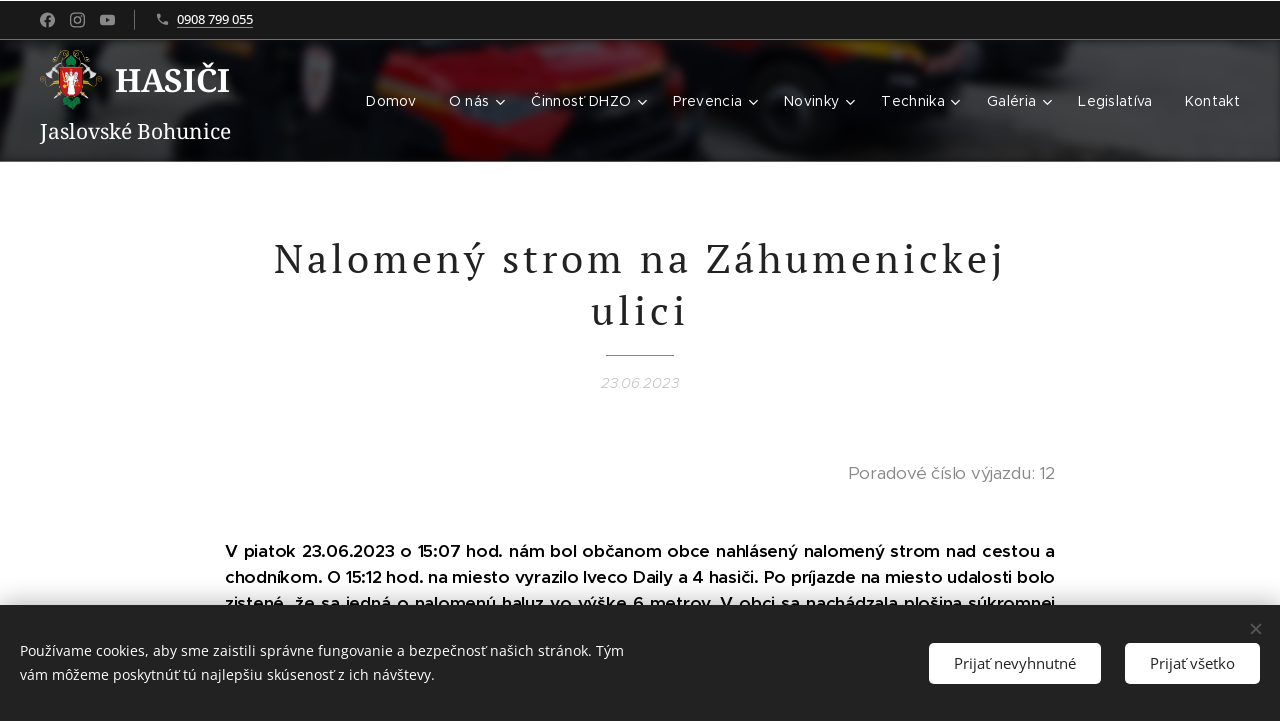

--- FILE ---
content_type: text/html; charset=UTF-8
request_url: https://www.hasicijaslovskebohunice.sk/l/nalomena-haluz-vo-vyske/
body_size: 21579
content:
<!DOCTYPE html>
<html class="no-js" prefix="og: https://ogp.me/ns#" lang="sk">
<head><link rel="preconnect" href="https://duyn491kcolsw.cloudfront.net" crossorigin><link rel="preconnect" href="https://fonts.gstatic.com" crossorigin><meta charset="utf-8"><link rel="shortcut icon" href="https://79c5047873.clvaw-cdnwnd.com/6c8d7fc0982d82a8f3b55ee3fca5f8ff/200000641-5971259713/Znak%20DHZO%20upraven%C3%BD%20-%20%C4%8Dierny%20%281%29.ico?ph=79c5047873"><link rel="apple-touch-icon" href="https://79c5047873.clvaw-cdnwnd.com/6c8d7fc0982d82a8f3b55ee3fca5f8ff/200000641-5971259713/Znak%20DHZO%20upraven%C3%BD%20-%20%C4%8Dierny%20%281%29.ico?ph=79c5047873"><link rel="icon" href="https://79c5047873.clvaw-cdnwnd.com/6c8d7fc0982d82a8f3b55ee3fca5f8ff/200000641-5971259713/Znak%20DHZO%20upraven%C3%BD%20-%20%C4%8Dierny%20%281%29.ico?ph=79c5047873">
    <meta http-equiv="X-UA-Compatible" content="IE=edge">
    <title>Nalomený strom na Záhumenickej ulici :: Hasicijaslovskebohunice</title>
    <meta name="viewport" content="width=device-width,initial-scale=1">
    <meta name="msapplication-tap-highlight" content="no">
    
    <link href="https://duyn491kcolsw.cloudfront.net/files/0r/0rk/0rklmm.css?ph=79c5047873" media="print" rel="stylesheet">
    <link href="https://duyn491kcolsw.cloudfront.net/files/2e/2e5/2e5qgh.css?ph=79c5047873" media="screen and (min-width:100000em)" rel="stylesheet" data-type="cq" disabled>
    <link rel="stylesheet" href="https://duyn491kcolsw.cloudfront.net/files/41/41k/41kc5i.css?ph=79c5047873"><link rel="stylesheet" href="https://duyn491kcolsw.cloudfront.net/files/3b/3b2/3b2e8e.css?ph=79c5047873" media="screen and (min-width:37.5em)"><link rel="stylesheet" href="https://duyn491kcolsw.cloudfront.net/files/2m/2m4/2m4vjv.css?ph=79c5047873" data-wnd_color_scheme_file=""><link rel="stylesheet" href="https://duyn491kcolsw.cloudfront.net/files/23/23c/23cqa3.css?ph=79c5047873" data-wnd_color_scheme_desktop_file="" media="screen and (min-width:37.5em)" disabled=""><link rel="stylesheet" href="https://duyn491kcolsw.cloudfront.net/files/2j/2jk/2jkllh.css?ph=79c5047873" data-wnd_additive_color_file=""><link rel="stylesheet" href="https://duyn491kcolsw.cloudfront.net/files/48/48f/48f5ny.css?ph=79c5047873" data-wnd_typography_file=""><link rel="stylesheet" href="https://duyn491kcolsw.cloudfront.net/files/2a/2a0/2a047a.css?ph=79c5047873" data-wnd_typography_desktop_file="" media="screen and (min-width:37.5em)" disabled=""><script>(()=>{let e=!1;const t=()=>{if(!e&&window.innerWidth>=600){for(let e=0,t=document.querySelectorAll('head > link[href*="css"][media="screen and (min-width:37.5em)"]');e<t.length;e++)t[e].removeAttribute("disabled");e=!0}};t(),window.addEventListener("resize",t),"container"in document.documentElement.style||fetch(document.querySelector('head > link[data-type="cq"]').getAttribute("href")).then((e=>{e.text().then((e=>{const t=document.createElement("style");document.head.appendChild(t),t.appendChild(document.createTextNode(e)),import("https://duyn491kcolsw.cloudfront.net/client/js.polyfill/container-query-polyfill.modern.js").then((()=>{let e=setInterval((function(){document.body&&(document.body.classList.add("cq-polyfill-loaded"),clearInterval(e))}),100)}))}))}))})()</script>
<link rel="preload stylesheet" href="https://duyn491kcolsw.cloudfront.net/files/2m/2m8/2m8msc.css?ph=79c5047873" as="style"><meta name="description" content="V piatok 23.06.2023 o 15:07 hod. nám bol občanom obce nahlásený nalomený strom nad cestou a chodníkom. O 15:12 hod. na miesto vyrazilo Iveco Daily a 4 hasiči. Po príjazde na miesto udalosti bolo zistené, že sa jedná o nalomenú haluz vo výške 6 metrov. V obci sa nachádzala plošina súkromnej firmy, ktorú sme požiadali o asistenciu. Za pomoci..."><meta name="keywords" content=""><meta name="generator" content="Webnode 2"><meta name="apple-mobile-web-app-capable" content="no"><meta name="apple-mobile-web-app-status-bar-style" content="black"><meta name="format-detection" content="telephone=no">



<meta property="og:url" content="https://hasicijaslovskebohunice.sk/l/nalomena-haluz-vo-vyske/"><meta property="og:title" content="Nalomený strom na Záhumenickej ulici :: Hasicijaslovskebohunice"><meta property="og:type" content="article"><meta property="og:description" content="V piatok 23.06.2023 o 15:07 hod. nám bol občanom obce nahlásený nalomený strom nad cestou a chodníkom. O 15:12 hod. na miesto vyrazilo Iveco Daily a 4 hasiči. Po príjazde na miesto udalosti bolo zistené, že sa jedná o nalomenú haluz vo výške 6 metrov. V obci sa nachádzala plošina súkromnej firmy, ktorú sme požiadali o asistenciu. Za pomoci..."><meta property="og:site_name" content="Hasicijaslovskebohunice"><meta property="og:image" content="https://79c5047873.clvaw-cdnwnd.com/6c8d7fc0982d82a8f3b55ee3fca5f8ff/200000984-19d3819d3a/700/1687534288843.jpeg?ph=79c5047873"><meta property="og:article:published_time" content="2023-06-23T00:00:00+0200"><meta property="fb:app_id" content="225951590755638"><meta name="robots" content="index,follow"><link rel="canonical" href="https://www.hasicijaslovskebohunice.sk/l/nalomena-haluz-vo-vyske/"><script>window.checkAndChangeSvgColor=function(c){try{var a=document.getElementById(c);if(a){c=[["border","borderColor"],["outline","outlineColor"],["color","color"]];for(var h,b,d,f=[],e=0,m=c.length;e<m;e++)if(h=window.getComputedStyle(a)[c[e][1]].replace(/\s/g,"").match(/^rgb[a]?\(([0-9]{1,3}),([0-9]{1,3}),([0-9]{1,3})/i)){b="";for(var g=1;3>=g;g++)b+=("0"+parseInt(h[g],10).toString(16)).slice(-2);"0"===b.charAt(0)&&(d=parseInt(b.substr(0,2),16),d=Math.max(16,d),b=d.toString(16)+b.slice(-4));f.push(c[e][0]+"="+b)}if(f.length){var k=a.getAttribute("data-src"),l=k+(0>k.indexOf("?")?"?":"&")+f.join("&");a.src!=l&&(a.src=l,a.outerHTML=a.outerHTML)}}}catch(n){}};</script></head>
<body class="l wt-blogpost ac-i ac-n l-default l-d-none b-btn-fr b-btn-s-l b-btn-dbb b-btn-bw-2 img-d-r img-t-o img-h-z line-solid b-e-ds lbox-d c-s-s  hb-on  wnd-fe"><noscript>
				<iframe
				 src="https://www.googletagmanager.com/ns.html?id=GTM-542MMSL"
				 height="0"
				 width="0"
				 style="display:none;visibility:hidden"
				 >
				 </iframe>
			</noscript>

<div class="wnd-page l-page cs-gray-3 ac-2196f3 ac-normal t-t-fs-s t-t-fw-m t-t-sp t-t-d-t t-s-fs-s t-s-fw-m t-s-sp-n t-s-d-n t-p-fs-s t-p-fw-m t-p-sp-n t-h-fs-s t-h-fw-m t-h-sp-n t-bq-fs-s t-bq-fw-m t-bq-sp-n t-bq-d-q t-btn-fw-l t-nav-fw-l t-pd-fw-l t-nav-tt-n">
    <div class="l-w t cf t-20">
        <div class="l-bg cf">
            <div class="s-bg-l">
                
                
            </div>
        </div>
        <header class="l-h cf">
            <div class="sw cf">
	<div class="sw-c cf"><section class="s s-hb cf sc-d   wnd-w-wide wnd-hbs-on wnd-hbi-on">
	<div class="s-w cf">
		<div class="s-o cf">
			<div class="s-bg cf">
                <div class="s-bg-l">
                    
                    
                </div>
			</div>
			<div class="s-c">
                <div class="s-hb-c cf">
                    <div class="hb-si">
                        <div class="si">
    <div class="si-c"><a href="https://www.facebook.com/DHZOJB" target="_blank" rel="noreferrer" title="Facebook"><svg xmlns="https://www.w3.org/2000/svg" viewBox="0 0 24 24" height="18px" width="18px"><path d="M24 12.073c0-6.627-5.373-12-12-12s-12 5.373-12 12c0 5.99 4.388 10.954 10.125 11.854v-8.385H7.078v-3.47h3.047V9.43c0-3.007 1.792-4.669 4.533-4.669 1.312 0 2.686.235 2.686.235v2.953H15.83c-1.491 0-1.956.925-1.956 1.874v2.25h3.328l-.532 3.47h-2.796v8.385C19.612 23.027 24 18.062 24 12.073z" fill="#bebebe"></path></svg></a><a href="https://www.instagram.com/hasici_jaslovske_bohunice/" target="_blank" rel="noreferrer" title="Instagram"><svg viewBox="0 0 24 24" xmlns="https://www.w3.org/2000/svg" height="18px" width="18px"><path d="M12 0C8.74 0 8.333.015 7.053.072 5.775.132 4.905.333 4.14.63c-.789.306-1.459.717-2.126 1.384S.935 3.35.63 4.14C.333 4.905.131 5.775.072 7.053.012 8.333 0 8.74 0 12s.015 3.667.072 4.947c.06 1.277.261 2.148.558 2.913a5.885 5.885 0 001.384 2.126A5.868 5.868 0 004.14 23.37c.766.296 1.636.499 2.913.558C8.333 23.988 8.74 24 12 24s3.667-.015 4.947-.072c1.277-.06 2.148-.262 2.913-.558a5.898 5.898 0 002.126-1.384 5.86 5.86 0 001.384-2.126c.296-.765.499-1.636.558-2.913.06-1.28.072-1.687.072-4.947s-.015-3.667-.072-4.947c-.06-1.277-.262-2.149-.558-2.913a5.89 5.89 0 00-1.384-2.126A5.847 5.847 0 0019.86.63c-.765-.297-1.636-.499-2.913-.558C15.667.012 15.26 0 12 0zm0 2.16c3.203 0 3.585.016 4.85.071 1.17.055 1.805.249 2.227.415.562.217.96.477 1.382.896.419.42.679.819.896 1.381.164.422.36 1.057.413 2.227.057 1.266.07 1.646.07 4.85s-.015 3.585-.074 4.85c-.061 1.17-.256 1.805-.421 2.227a3.81 3.81 0 01-.899 1.382 3.744 3.744 0 01-1.38.896c-.42.164-1.065.36-2.235.413-1.274.057-1.649.07-4.859.07-3.211 0-3.586-.015-4.859-.074-1.171-.061-1.816-.256-2.236-.421a3.716 3.716 0 01-1.379-.899 3.644 3.644 0 01-.9-1.38c-.165-.42-.359-1.065-.42-2.235-.045-1.26-.061-1.649-.061-4.844 0-3.196.016-3.586.061-4.861.061-1.17.255-1.814.42-2.234.21-.57.479-.96.9-1.381.419-.419.81-.689 1.379-.898.42-.166 1.051-.361 2.221-.421 1.275-.045 1.65-.06 4.859-.06l.045.03zm0 3.678a6.162 6.162 0 100 12.324 6.162 6.162 0 100-12.324zM12 16c-2.21 0-4-1.79-4-4s1.79-4 4-4 4 1.79 4 4-1.79 4-4 4zm7.846-10.405a1.441 1.441 0 01-2.88 0 1.44 1.44 0 012.88 0z" fill="#bebebe"></path></svg></a><a href="https://www.youtube.com/c/Hasi%C4%8DiJaslovsk%C3%A9Bohunice" target="_blank" rel="noreferrer" title="Youtube"><svg xmlns="https://www.w3.org/2000/svg" viewBox="0 0 24 24" height="18px" width="18px"><path d="M23.498 6.186a3.016 3.016 0 00-2.122-2.136C19.505 3.545 12 3.545 12 3.545s-7.505 0-9.377.505A3.017 3.017 0 00.502 6.186C0 8.07 0 12 0 12s0 3.93.502 5.814a3.016 3.016 0 002.122 2.136c1.871.505 9.376.505 9.376.505s7.505 0 9.377-.505a3.015 3.015 0 002.122-2.136C24 15.93 24 12 24 12s0-3.93-.502-5.814zM9.545 15.568V8.432L15.818 12l-6.273 3.568z" fill="#bebebe"></path></svg></a></div>
</div>
                    </div>
                    <div class="hb-ci">
                        <div class="ci">
    <div class="ci-c" data-placeholder="Kontaktné informácie"><div class="ci-phone"><span><a href="tel:0908 799 055">0908 799 055</a></span></div></div>
</div>
                    </div>
                    <div class="hb-ccy">
                        
                    </div>
                    <div class="hb-lang">
                        
                    </div>
                </div>
			</div>
		</div>
	</div>
</section><section data-space="true" class="s s-hn s-hn-slogan wnd-mt-classic wnd-na-c logo-classic sc-m wnd-background-image  wnd-w-wide wnd-nh-m wnd-nav-border menu-default-underline-grow">
	<div class="s-w">
		<div class="s-o">

			<div class="s-bg">
                <div class="s-bg-l wnd-background-image fx-blur-strong bgpos-center-center bgatt-scroll overlay-black">
                    <picture><source type="image/webp" srcset="https://79c5047873.clvaw-cdnwnd.com/6c8d7fc0982d82a8f3b55ee3fca5f8ff/200000431-e498de498f/700/image-crop-200000424-77.webp?ph=79c5047873 700w, https://79c5047873.clvaw-cdnwnd.com/6c8d7fc0982d82a8f3b55ee3fca5f8ff/200000431-e498de498f/image-crop-200000424-77.webp?ph=79c5047873 1440w, https://79c5047873.clvaw-cdnwnd.com/6c8d7fc0982d82a8f3b55ee3fca5f8ff/200000431-e498de498f/image-crop-200000424-77.webp?ph=79c5047873 2x" sizes="100vw" ><img src="https://79c5047873.clvaw-cdnwnd.com/6c8d7fc0982d82a8f3b55ee3fca5f8ff/200000424-98af498af6/M%C3%A1j%20%287%29.jpg?ph=79c5047873" width="1440" height="1920" alt="" ></picture>
                    
                </div>
			</div>

			<div class="h-w h-f wnd-fixed">

				<div class="n-l">
					<div class="s-c menu-nav">
						<div class="logo-block">
							<div class="b b-l logo logo-default logo-nb noto-serif wnd-logo-with-text wnd-iar-1-1 logo-32 b-ls-l" id="wnd_LogoBlock_487897" data-wnd_mvc_type="wnd.fe.LogoBlock">
	<div class="b-l-c logo-content">
		<a class="b-l-link logo-link" href="/home/">

			<div class="b-l-image logo-image">
				<div class="b-l-image-w logo-image-cell">
                    <picture><source type="image/webp" srcset="https://79c5047873.clvaw-cdnwnd.com/6c8d7fc0982d82a8f3b55ee3fca5f8ff/200000756-5da4f5da51/450/andel.webp?ph=79c5047873 450w, https://79c5047873.clvaw-cdnwnd.com/6c8d7fc0982d82a8f3b55ee3fca5f8ff/200000756-5da4f5da51/700/andel.webp?ph=79c5047873 700w, https://79c5047873.clvaw-cdnwnd.com/6c8d7fc0982d82a8f3b55ee3fca5f8ff/200000756-5da4f5da51/andel.webp?ph=79c5047873 1211w" sizes="(min-width: 600px) 450px, (min-width: 360px) calc(100vw * 0.8), 100vw" ><img src="https://79c5047873.clvaw-cdnwnd.com/6c8d7fc0982d82a8f3b55ee3fca5f8ff/200000014-e8bcbe9b63/andel.png?ph=79c5047873" alt="" width="1211" height="1166" class="wnd-logo-img" ></picture>
				</div>
			</div>

			

			<div class="b-l-br logo-br"></div>

			<div class="b-l-text logo-text-wrapper">
				<div class="b-l-text-w logo-text">
					<span class="b-l-text-c logo-text-cell"><strong>HASIČI</strong></span>
				</div>
			</div>

		</a>
	</div>
</div>
							<div class="l-s logo-slogan claim"><span class="sit b claim-default claim-nb noto-serif slogan-21">
	<span class="sit-w"><span class="sit-c">Jaslovské Bohunice</span></span>
</span></div>
						</div>

						<div id="menu-slider">
							<div id="menu-block">
								<nav id="menu"><div class="menu-font menu-wrapper">
	<a href="#" class="menu-close" rel="nofollow" title="Close Menu"></a>
	<ul role="menubar" aria-label="Menu" class="level-1">
		<li role="none" class="wnd-homepage">
			<a class="menu-item" role="menuitem" href="/home/"><span class="menu-item-text">Domov</span></a>
			
		</li><li role="none" class="wnd-with-submenu">
			<a class="menu-item" role="menuitem" href="/o-nas/"><span class="menu-item-text">O nás</span></a>
			<ul role="menubar" aria-label="Menu" class="level-2">
		<li role="none">
			<a class="menu-item" role="menuitem" href="/dhzo-jaslovske-bohunice/"><span class="menu-item-text">DHZO Jaslovské Bohunice</span></a>
			
		</li><li role="none">
			<a class="menu-item" role="menuitem" href="/kruzok-mladych-hasicov/"><span class="menu-item-text">Krúžok mladých hasičov</span></a>
			
		</li><li role="none">
			<a class="menu-item" role="menuitem" href="/dhz-jaslovske-bohunice/"><span class="menu-item-text">DHZ Jaslovské Bohunice</span></a>
			
		</li>
	</ul>
		</li><li role="none" class="wnd-with-submenu">
			<a class="menu-item" role="menuitem" href="/cinnost/"><span class="menu-item-text">Činnosť DHZO</span></a>
			<ul role="menubar" aria-label="Menu" class="level-2">
		<li role="none" class="wnd-with-submenu">
			<a class="menu-item" role="menuitem" href="/zasahy/"><span class="menu-item-text">Zásahy</span></a>
			<ul role="menubar" aria-label="Menu" class="level-3">
		<li role="none">
			<a class="menu-item" role="menuitem" href="/zasahy-v-roku-2022/"><span class="menu-item-text">Zásahy v roku 2022</span></a>
			
		</li><li role="none" class="wnd-active-path">
			<a class="menu-item" role="menuitem" href="/zasahy-v-roku-2023/"><span class="menu-item-text">Zásahy v roku 2023</span></a>
			
		</li><li role="none">
			<a class="menu-item" role="menuitem" href="/zasahy-v-roku-2024/"><span class="menu-item-text">Zásahy v roku 2024</span></a>
			
		</li><li role="none">
			<a class="menu-item" role="menuitem" href="/zasahy-v-roku-2025/"><span class="menu-item-text">Zásahy v roku 2025</span></a>
			
		</li><li role="none">
			<a class="menu-item" role="menuitem" href="/zasahy-v-roku-2026/"><span class="menu-item-text">Zásahy v roku 2026</span></a>
			
		</li>
	</ul>
		</li><li role="none">
			<a class="menu-item" role="menuitem" href="/vycvik/"><span class="menu-item-text">Výcvik</span></a>
			
		</li>
	</ul>
		</li><li role="none" class="wnd-with-submenu">
			<a class="menu-item" role="menuitem" href="/prevencia/"><span class="menu-item-text">Prevencia</span></a>
			<ul role="menubar" aria-label="Menu" class="level-2">
		<li role="none">
			<a class="menu-item" role="menuitem" href="/prva-pomoc/"><span class="menu-item-text">Prvá pomoc</span></a>
			
		</li><li role="none">
			<a class="menu-item" role="menuitem" href="/ako-predist-poziaru/"><span class="menu-item-text">Ako predísť požiaru</span></a>
			
		</li><li role="none">
			<a class="menu-item" role="menuitem" href="/3-metre-k-zivotu/"><span class="menu-item-text">3 metre k životu</span></a>
			
		</li>
	</ul>
		</li><li role="none" class="wnd-with-submenu">
			<a class="menu-item" role="menuitem" href="/novinky/"><span class="menu-item-text">Novinky</span></a>
			<ul role="menubar" aria-label="Menu" class="level-2">
		<li role="none">
			<a class="menu-item" role="menuitem" href="/z-nasej-prace/"><span class="menu-item-text">Z našej práce</span></a>
			
		</li><li role="none">
			<a class="menu-item" role="menuitem" href="/mladi-hasici/"><span class="menu-item-text">Mladí hasiči</span></a>
			
		</li><li role="none">
			<a class="menu-item" role="menuitem" href="/infohasic/"><span class="menu-item-text">Infohasič</span></a>
			
		</li>
	</ul>
		</li><li role="none" class="wnd-with-submenu">
			<a class="menu-item" role="menuitem" href="/technika/"><span class="menu-item-text">Technika</span></a>
			<ul role="menubar" aria-label="Menu" class="level-2">
		<li role="none">
			<a class="menu-item" role="menuitem" href="/cas-15-iveco-daily/"><span class="menu-item-text">CAS 15 Iveco Daily</span></a>
			
		</li><li role="none">
			<a class="menu-item" role="menuitem" href="/cas-32-tatra-815/"><span class="menu-item-text">CAS 32 Tatra 815</span></a>
			
		</li><li role="none">
			<a class="menu-item" role="menuitem" href="/peugeot-boxer/"><span class="menu-item-text">Peugeot Boxer</span></a>
			
		</li><li role="none">
			<a class="menu-item" role="menuitem" href="/polaris-ranger-4x4/"><span class="menu-item-text">Polaris Ranger</span></a>
			
		</li><li role="none">
			<a class="menu-item" role="menuitem" href="/skoda-octavia/"><span class="menu-item-text">Škoda Octavia</span></a>
			
		</li>
	</ul>
		</li><li role="none" class="wnd-with-submenu">
			<a class="menu-item" role="menuitem" href="/galeria/"><span class="menu-item-text">Galéria</span></a>
			<ul role="menubar" aria-label="Menu" class="level-2">
		<li role="none">
			<a class="menu-item" role="menuitem" href="/videa/"><span class="menu-item-text">Videá</span></a>
			
		</li>
	</ul>
		</li><li role="none">
			<a class="menu-item" role="menuitem" href="/legislativa/"><span class="menu-item-text">Legislatíva</span></a>
			
		</li><li role="none">
			<a class="menu-item" role="menuitem" href="/kontakt/"><span class="menu-item-text">Kontakt</span></a>
			
		</li>
	</ul>
	<span class="more-text">Viac</span>
</div></nav>
							</div>
						</div>

						<div class="cart-and-mobile">
							
							

							<div id="menu-mobile">
								<a href="#" id="menu-submit"><span></span>Menu</a>
							</div>
						</div>
					</div>
				</div>

			</div>
		</div>
	</div>
</section></div>
</div>
        </header>
        <main class="l-m cf">
            <div class="sw cf">
	<div class="sw-c cf"><section data-space="true" class="s s-hm s-hm-bdh s-bdh cf sc-w   wnd-w-wider wnd-s-normal wnd-h-auto wnd-nh-m wnd-p-cc hn-slogan">
    <div class="s-w cf">
	    <div class="s-o cf">
	        <div class="s-bg cf">
                <div class="s-bg-l">
                    
                    
                </div>
	        </div>
	        <div class="h-c s-c cf">
		        <div class="s-bdh-c b b-s-l b-s-r b-cs cf">
			        <div class="s-bdh-w">
			            <h1 class="s-bdh-t"><div class="ld">
	<span class="ld-c">Nalomený strom na Záhumenickej ulici</span>
</div></h1>
			            <span class="s-bdh-d"><div class="ld">
	<span class="ld-c">23.06.2023</span>
</div></span>
			        </div>
		        </div>
	        </div>
	    </div>
    </div>
</section><section class="s s-basic cf sc-w   wnd-w-wider wnd-s-normal wnd-h-auto" data-wnd_brightness="0" data-wnd_last_section>
	<div class="s-w cf">
		<div class="s-o s-fs cf">
			<div class="s-bg cf">
				<div class="s-bg-l">
                    
					
				</div>
			</div>
			<div class="s-c s-fs cf">
				<div class="ez cf wnd-no-cols">
	<div class="ez-c"><div class="b b-text cf">
	<div class="b-c b-text-c b-s b-s-t60 b-s-b60 b-cs cf"><p class="wnd-align-right">Poradové číslo výjazdu: 12</p></div>
</div><div class="b b-text cf">
	<div class="b-c b-text-c b-s b-s-t60 b-s-b60 b-cs cf"><p class="wnd-align-justify"><font class="wsw-02"><strong>V piatok 23.06.2023 o 15:07 hod. nám bol občanom obce nahlásený nalomený strom nad cestou a chodníkom. O 15:12 hod. na miesto vyrazilo Iveco Daily a 4 hasiči. Po príjazde na miesto udalosti bolo zistené, že sa jedná o nalomenú haluz vo výške 6 metrov. V obci sa nachádzala plošina súkromnej firmy, ktorú sme požiadali o asistenciu. Za pomoci plošiny bola haluz zrezaná, komunikácia očistená a po zbalení vecných prostriedkov sa hasičská jednotka vrátila na základňu.&nbsp;</strong></font></p><p class="wnd-align-justify"><strong style="color: rgb(0, 0, 0); font-size: 1.075rem; letter-spacing: -0.015em;">Viac fotiek nájdeš na našom&nbsp;<font class="wsw-02"><a href="https://www.facebook.com/DHZOJB/posts/pfbid02NrtCu6zzKGfgYdtbzh9auw3Z6XJ1ejZUg55V9scJudL8GUmXPDVkV2aE3QqURFJwl">Facebooku</a>.</font></strong><br></p></div>
</div><div class="b b-text cf">
	<div class="b-c b-text-c b-s b-s-t60 b-s-b60 b-cs cf"><p class="wnd-align-right"><font class="wsw-05">Autor článku: Ing. Miloš Rapant&nbsp;</font><br></p></div>
</div><div class="gal-app b-gal b b-s" id="wnd_PhotoGalleryBlock_50289" data-content="{&quot;variant&quot;:&quot;default&quot;,&quot;gridCount&quot;:3,&quot;id&quot;:&quot;wnd_PhotoGalleryBlock_50289&quot;,&quot;items&quot;:[{&quot;id&quot;:200000984,&quot;title&quot;:&quot;&quot;,&quot;orientation&quot;:&quot;portrait&quot;,&quot;aspectRatio&quot;:&quot;9:20&quot;,&quot;size&quot;:{&quot;width&quot;:864,&quot;height&quot;:1920},&quot;img&quot;:{&quot;mimeType&quot;:&quot;image/jpeg&quot;,&quot;src&quot;:&quot;https://79c5047873.clvaw-cdnwnd.com/6c8d7fc0982d82a8f3b55ee3fca5f8ff/200000984-19d3819d3a/1687534288843.jpeg?ph=79c5047873&quot;},&quot;sources&quot;:[{&quot;mimeType&quot;:&quot;image/jpeg&quot;,&quot;sizes&quot;:[{&quot;width&quot;:203,&quot;height&quot;:450,&quot;src&quot;:&quot;https://79c5047873.clvaw-cdnwnd.com/6c8d7fc0982d82a8f3b55ee3fca5f8ff/200000984-19d3819d3a/450/1687534288843.jpeg?ph=79c5047873&quot;},{&quot;width&quot;:315,&quot;height&quot;:700,&quot;src&quot;:&quot;https://79c5047873.clvaw-cdnwnd.com/6c8d7fc0982d82a8f3b55ee3fca5f8ff/200000984-19d3819d3a/700/1687534288843.jpeg?ph=79c5047873&quot;},{&quot;width&quot;:864,&quot;height&quot;:1920,&quot;src&quot;:&quot;https://79c5047873.clvaw-cdnwnd.com/6c8d7fc0982d82a8f3b55ee3fca5f8ff/200000984-19d3819d3a/1687534288843.jpeg?ph=79c5047873&quot;}]},{&quot;mimeType&quot;:&quot;image/webp&quot;,&quot;sizes&quot;:[{&quot;width&quot;:203,&quot;height&quot;:450,&quot;src&quot;:&quot;https://79c5047873.clvaw-cdnwnd.com/6c8d7fc0982d82a8f3b55ee3fca5f8ff/200000985-04d1204d13/450/1687534288843.webp?ph=79c5047873&quot;},{&quot;width&quot;:315,&quot;height&quot;:700,&quot;src&quot;:&quot;https://79c5047873.clvaw-cdnwnd.com/6c8d7fc0982d82a8f3b55ee3fca5f8ff/200000985-04d1204d13/700/1687534288843.webp?ph=79c5047873&quot;},{&quot;width&quot;:864,&quot;height&quot;:1920,&quot;src&quot;:&quot;https://79c5047873.clvaw-cdnwnd.com/6c8d7fc0982d82a8f3b55ee3fca5f8ff/200000985-04d1204d13/1687534288843.webp?ph=79c5047873&quot;}]}]},{&quot;id&quot;:200000980,&quot;title&quot;:&quot;&quot;,&quot;orientation&quot;:&quot;portrait&quot;,&quot;aspectRatio&quot;:&quot;9:20&quot;,&quot;size&quot;:{&quot;width&quot;:864,&quot;height&quot;:1920},&quot;img&quot;:{&quot;mimeType&quot;:&quot;image/jpeg&quot;,&quot;src&quot;:&quot;https://79c5047873.clvaw-cdnwnd.com/6c8d7fc0982d82a8f3b55ee3fca5f8ff/200000980-95d0d95d0f/1687534288593.jpeg?ph=79c5047873&quot;},&quot;sources&quot;:[{&quot;mimeType&quot;:&quot;image/jpeg&quot;,&quot;sizes&quot;:[{&quot;width&quot;:203,&quot;height&quot;:450,&quot;src&quot;:&quot;https://79c5047873.clvaw-cdnwnd.com/6c8d7fc0982d82a8f3b55ee3fca5f8ff/200000980-95d0d95d0f/450/1687534288593.jpeg?ph=79c5047873&quot;},{&quot;width&quot;:315,&quot;height&quot;:700,&quot;src&quot;:&quot;https://79c5047873.clvaw-cdnwnd.com/6c8d7fc0982d82a8f3b55ee3fca5f8ff/200000980-95d0d95d0f/700/1687534288593.jpeg?ph=79c5047873&quot;},{&quot;width&quot;:864,&quot;height&quot;:1920,&quot;src&quot;:&quot;https://79c5047873.clvaw-cdnwnd.com/6c8d7fc0982d82a8f3b55ee3fca5f8ff/200000980-95d0d95d0f/1687534288593.jpeg?ph=79c5047873&quot;}]},{&quot;mimeType&quot;:&quot;image/webp&quot;,&quot;sizes&quot;:[{&quot;width&quot;:203,&quot;height&quot;:450,&quot;src&quot;:&quot;https://79c5047873.clvaw-cdnwnd.com/6c8d7fc0982d82a8f3b55ee3fca5f8ff/200000981-777a4777a6/450/1687534288593.webp?ph=79c5047873&quot;},{&quot;width&quot;:315,&quot;height&quot;:700,&quot;src&quot;:&quot;https://79c5047873.clvaw-cdnwnd.com/6c8d7fc0982d82a8f3b55ee3fca5f8ff/200000981-777a4777a6/700/1687534288593.webp?ph=79c5047873&quot;},{&quot;width&quot;:864,&quot;height&quot;:1920,&quot;src&quot;:&quot;https://79c5047873.clvaw-cdnwnd.com/6c8d7fc0982d82a8f3b55ee3fca5f8ff/200000981-777a4777a6/1687534288593.webp?ph=79c5047873&quot;}]}]},{&quot;id&quot;:200000982,&quot;title&quot;:&quot;&quot;,&quot;orientation&quot;:&quot;portrait&quot;,&quot;aspectRatio&quot;:&quot;9:20&quot;,&quot;size&quot;:{&quot;width&quot;:864,&quot;height&quot;:1920},&quot;img&quot;:{&quot;mimeType&quot;:&quot;image/jpeg&quot;,&quot;src&quot;:&quot;https://79c5047873.clvaw-cdnwnd.com/6c8d7fc0982d82a8f3b55ee3fca5f8ff/200000982-e4539e453b/1687534288816.jpeg?ph=79c5047873&quot;},&quot;sources&quot;:[{&quot;mimeType&quot;:&quot;image/jpeg&quot;,&quot;sizes&quot;:[{&quot;width&quot;:203,&quot;height&quot;:450,&quot;src&quot;:&quot;https://79c5047873.clvaw-cdnwnd.com/6c8d7fc0982d82a8f3b55ee3fca5f8ff/200000982-e4539e453b/450/1687534288816.jpeg?ph=79c5047873&quot;},{&quot;width&quot;:315,&quot;height&quot;:700,&quot;src&quot;:&quot;https://79c5047873.clvaw-cdnwnd.com/6c8d7fc0982d82a8f3b55ee3fca5f8ff/200000982-e4539e453b/700/1687534288816.jpeg?ph=79c5047873&quot;},{&quot;width&quot;:864,&quot;height&quot;:1920,&quot;src&quot;:&quot;https://79c5047873.clvaw-cdnwnd.com/6c8d7fc0982d82a8f3b55ee3fca5f8ff/200000982-e4539e453b/1687534288816.jpeg?ph=79c5047873&quot;}]},{&quot;mimeType&quot;:&quot;image/webp&quot;,&quot;sizes&quot;:[{&quot;width&quot;:203,&quot;height&quot;:450,&quot;src&quot;:&quot;https://79c5047873.clvaw-cdnwnd.com/6c8d7fc0982d82a8f3b55ee3fca5f8ff/200000983-ae13bae13d/450/1687534288816.webp?ph=79c5047873&quot;},{&quot;width&quot;:315,&quot;height&quot;:700,&quot;src&quot;:&quot;https://79c5047873.clvaw-cdnwnd.com/6c8d7fc0982d82a8f3b55ee3fca5f8ff/200000983-ae13bae13d/700/1687534288816.webp?ph=79c5047873&quot;},{&quot;width&quot;:864,&quot;height&quot;:1920,&quot;src&quot;:&quot;https://79c5047873.clvaw-cdnwnd.com/6c8d7fc0982d82a8f3b55ee3fca5f8ff/200000983-ae13bae13d/1687534288816.webp?ph=79c5047873&quot;}]}]}]}">
</div></div>
</div>
			</div>
		</div>
	</div>
</section></div>
</div>
<div class="s-bdf b-s b-s-t200 b-cs " data-wnd_social_buttons="true">
	<div class="s-bdf-share b-s-b200"><div id="fb-root"></div><script src="https://connect.facebook.net/sk_SK/sdk.js#xfbml=1&amp;version=v5.0&amp;appId=225951590755638&amp;autoLogAppEvents=1" async defer crossorigin="anonymous"></script><div style="margin-right: 20px" class="fb-share-button" data-href="https://www.hasicijaslovskebohunice.sk/l/nalomena-haluz-vo-vyske/" data-layout="button" data-size="large"><a class="fb-xfbml-parse-ignore" target="_blank" href="https://www.facebook.com/sharer/sharer.php?u=https%3A%2F%2Fwww.hasicijaslovskebohunice.sk%2Fl%2Fnalomena-haluz-vo-vyske%2F&amp;src=sdkpreparse">Share</a></div><a href="https://twitter.com/share" class="twitter-share-button" data-size="large">Tweet</a><script>window.twttr=function(t,e,r){var n,i=t.getElementsByTagName(e)[0],w=window.twttr||{};return t.getElementById(r)?w:((n=t.createElement(e)).id=r,n.src="https://platform.twitter.com/widgets.js",i.parentNode.insertBefore(n,i),w._e=[],w.ready=function(t){w._e.push(t)},w)}(document,"script","twitter-wjs");</script></div>
	<div class="s-bdf-comments"></div>
	<div class="s-bdf-html"></div>
</div>

        </main>
        <footer class="l-f cf">
            <div class="sw cf">
	<div class="sw-c cf"><section data-wn-border-element="s-f-border" class="s s-f s-f-double s-f-simple sc-cd  sc-a wnd-w-max wnd-s-higher">
	<div class="s-w">
		<div class="s-o">
			<div class="s-bg">
                <div class="s-bg-l">
                    
                    
                </div>
			</div>
			<div class="s-c s-f-l-w s-f-border">
				<div class="s-f-l b-s b-s-t0 b-s-b0">
					<div class="s-f-l-c s-f-l-c-first">
						<div class="s-f-cr"><span class="it b link">
	<span class="it-c"><font class="wnd-font-size-110">Hasiči Jaslovské Bohunice |&nbsp;Všetky práva vyhradené&nbsp;2025</font></span>
</span></div>
						<div class="s-f-cr"><span class="it b link">
	<span class="it-c"></span>
</span></div>
					</div>
					<div class="s-f-l-c s-f-l-c-last">
						<div class="s-f-sf">
                            <span class="sf b">
<span class="sf-content sf-c link"><h2><font class="wnd-font-size-80">© Mildo6</font></h2></span>
</span>
                            <span class="sf-cbr link">
    <a href="#" rel="nofollow">Cookies </a>
</span>
                            
                            
                            
                        </div>
                        <div class="s-f-l-c-w">
                            <div class="s-f-lang lang-select cf">
	
</div>
                            <div class="s-f-ccy ccy-select cf">
	
</div>
                        </div>
					</div>
				</div>
			</div>
		</div>
	</div>
</section></div>
</div>
        </footer>
    </div>
    
</div>
<section class="cb cb-dark" id="cookiebar" style="display:none;" id="cookiebar" style="display:none;">
	<div class="cb-bar cb-scrollable">
		<div class="cb-bar-c">
			<div class="cb-bar-text">Používame cookies, aby sme zaistili správne fungovanie a bezpečnosť našich stránok. Tým vám môžeme poskytnúť tú najlepšiu skúsenosť z ich návštevy.</div>
			<div class="cb-bar-buttons">
				<button class="cb-button cb-close-basic" data-action="accept-necessary">
					<span class="cb-button-content">Prijať nevyhnutné</span>
				</button>
				<button class="cb-button cb-close-basic" data-action="accept-all">
					<span class="cb-button-content">Prijať všetko</span>
				</button>
				
			</div>
		</div>
        <div class="cb-close cb-close-basic" data-action="accept-necessary"></div>
	</div>

	<div class="cb-popup cb-light close">
		<div class="cb-popup-c">
			<div class="cb-popup-head">
				<h3 class="cb-popup-title">Pokročilé nastavenia</h3>
				<p class="cb-popup-text">Tu môžete upraviť svoje preferencie ohľadom cookies. Nasledujúce kategórie môžete povoliť či zakázať a svoj výber uložiť.</p>
			</div>
			<div class="cb-popup-options cb-scrollable">
				<div class="cb-option">
					<input class="cb-option-input" type="checkbox" id="necessary" name="necessary" readonly="readonly" disabled="disabled" checked="checked">
                    <div class="cb-option-checkbox"></div>
                    <label class="cb-option-label" for="necessary">Nevyhnutné krátkodobé cookies</label>
					<div class="cb-option-text">Bez nevyhnutných cookies sa neobíde správne a bezpečné fungovanie našich stránok a registračný proces na nich.</div>
				</div><div class="cb-option">
					<input class="cb-option-input" type="checkbox" id="functional" name="functional">
                    <div class="cb-option-checkbox"></div>
                    <label class="cb-option-label" for="functional">Funkčné cookies</label>
					<div class="cb-option-text">Funkčné cookies ukladajú vaše preferencie a prispôsobia podľa nich naše stránky.</div>
				</div><div class="cb-option">
					<input class="cb-option-input" type="checkbox" id="performance" name="performance">
                    <div class="cb-option-checkbox"></div>
                    <label class="cb-option-label" for="performance">Výkonnostné cookies</label>
					<div class="cb-option-text">Výkonnostné cookies monitorujú výkon našich stránok.</div>
				</div><div class="cb-option">
					<input class="cb-option-input" type="checkbox" id="marketing" name="marketing">
                    <div class="cb-option-checkbox"></div>
                    <label class="cb-option-label" for="marketing">Marketingové cookies</label>
					<div class="cb-option-text">Vďaka marketingovým cookies môžeme merať a analyzovať výkon nášho webu.</div>
				</div>
			</div>
			<div class="cb-popup-footer">
				<button class="cb-button cb-save-popup" data-action="advanced-save">
					<span class="cb-button-content">Uložiť</span>
				</button>
			</div>
			<div class="cb-close cb-close-popup" data-action="close"></div>
		</div>
	</div>
</section>

<script src="https://duyn491kcolsw.cloudfront.net/files/3e/3em/3eml8v.js?ph=79c5047873" crossorigin="anonymous" type="module"></script><script>document.querySelector(".wnd-fe")&&[...document.querySelectorAll(".c")].forEach((e=>{const t=e.querySelector(".b-text:only-child");t&&""===t.querySelector(".b-text-c").innerText&&e.classList.add("column-empty")}))</script>


<script src="https://duyn491kcolsw.cloudfront.net/client.fe/js.compiled/lang.sk.2086.js?ph=79c5047873" crossorigin="anonymous"></script><script src="https://duyn491kcolsw.cloudfront.net/client.fe/js.compiled/compiled.multi.2-2193.js?ph=79c5047873" crossorigin="anonymous"></script><script>var wnd = wnd || {};wnd.$data = {"image_content_items":{"wnd_ThumbnailBlock_307087":{"id":"wnd_ThumbnailBlock_307087","type":"wnd.pc.ThumbnailBlock"},"wnd_Section_default_558672217":{"id":"wnd_Section_default_558672217","type":"wnd.pc.Section"},"wnd_PhotoGalleryBlock_50289":{"id":"wnd_PhotoGalleryBlock_50289","type":"wnd.pc.PhotoGalleryBlock"},"wnd_LogoBlock_487897":{"id":"wnd_LogoBlock_487897","type":"wnd.pc.LogoBlock"},"wnd_FooterSection_footer_75942":{"id":"wnd_FooterSection_footer_75942","type":"wnd.pc.FooterSection"}},"svg_content_items":{"wnd_LogoBlock_487897":{"id":"wnd_LogoBlock_487897","type":"wnd.pc.LogoBlock"}},"content_items":[],"eshopSettings":{"ESHOP_SETTINGS_DISPLAY_PRICE_WITHOUT_VAT":false,"ESHOP_SETTINGS_DISPLAY_ADDITIONAL_VAT":false,"ESHOP_SETTINGS_DISPLAY_SHIPPING_COST":false},"project_info":{"isMultilanguage":false,"isMulticurrency":false,"eshop_tax_enabled":"1","country_code":"","contact_state":null,"eshop_tax_type":"VAT","eshop_discounts":false,"graphQLURL":"https:\/\/hasicijaslovskebohunice.sk\/servers\/graphql\/","iubendaSettings":{"cookieBarCode":"","cookiePolicyCode":"","privacyPolicyCode":"","termsAndConditionsCode":""}}};</script><script>wnd.$system = {"fileSystemType":"aws_s3","localFilesPath":"https:\/\/www.hasicijaslovskebohunice.sk\/_files\/","awsS3FilesPath":"https:\/\/79c5047873.clvaw-cdnwnd.com\/6c8d7fc0982d82a8f3b55ee3fca5f8ff\/","staticFiles":"https:\/\/duyn491kcolsw.cloudfront.net\/files","isCms":false,"staticCDNServers":["https:\/\/duyn491kcolsw.cloudfront.net\/"],"fileUploadAllowExtension":["jpg","jpeg","jfif","png","gif","bmp","ico","svg","webp","tiff","pdf","doc","docx","ppt","pptx","pps","ppsx","odt","xls","xlsx","txt","rtf","mp3","wma","wav","ogg","amr","flac","m4a","3gp","avi","wmv","mov","mpg","mkv","mp4","mpeg","m4v","swf","gpx","stl","csv","xml","txt","dxf","dwg","iges","igs","step","stp"],"maxUserFormFileLimit":4194304,"frontendLanguage":"sk","backendLanguage":"sk","frontendLanguageId":"1","page":{"id":50000001,"identifier":"l","template":{"id":200000346,"styles":{"background":{"default":null},"additiveColor":"ac-2196f3 ac-normal","scheme":"cs-gray-3","lineStyle":"line-solid","imageTitle":"img-t-o","imageHover":"img-h-z","imageStyle":"img-d-r","buttonDecoration":"b-btn-dbb","buttonStyle":"b-btn-fr","buttonSize":"b-btn-s-l","buttonBorders":"b-btn-bw-2","lightboxStyle":"lbox-d","eshopGridItemStyle":"b-e-ds","eshopGridItemAlign":"b-e-c","columnSpaces":"c-s-s","layoutType":"l-default","layoutDecoration":"l-d-none","formStyle":"rounded","menuType":"","menuStyle":"menu-default-underline-grow","sectionWidth":"wnd-w-wider","sectionSpace":"wnd-s-normal","typography":"t-20_new","acHeadings":false,"acSubheadings":false,"acIcons":true,"acOthers":false,"acMenu":true,"buttonWeight":"t-btn-fw-l","productWeight":"t-pd-fw-l","menuWeight":"t-nav-fw-l","headerBarStyle":"hb-on","typoTitleSizes":"t-t-fs-s","typoTitleWeights":"t-t-fw-m","typoTitleSpacings":"t-t-sp","typoTitleDecorations":"t-t-d-t","typoHeadingSizes":"t-h-fs-s","typoHeadingWeights":"t-h-fw-m","typoHeadingSpacings":"t-h-sp-n","typoSubtitleSizes":"t-s-fs-s","typoSubtitleWeights":"t-s-fw-m","typoSubtitleSpacings":"t-s-sp-n","typoSubtitleDecorations":"t-s-d-n","typoParagraphSizes":"t-p-fs-s","typoParagraphWeights":"t-p-fw-m","typoParagraphSpacings":"t-p-sp-n","typoBlockquoteSizes":"t-bq-fs-s","typoBlockquoteWeights":"t-bq-fw-m","typoBlockquoteSpacings":"t-bq-sp-n","typoBlockquoteDecorations":"t-bq-d-q","menuTextTransform":"t-nav-tt-n"}},"layout":"blog_detail","name":"Nalomen\u00fd strom na Z\u00e1humenickej ulici","html_title":"","language":"sk","langId":1,"isHomepage":false,"meta_description":"","meta_keywords":"","header_code":null,"footer_code":null,"styles":null,"countFormsEntries":[]},"listingsPrefix":"\/l\/","productPrefix":"\/p\/","cartPrefix":"\/cart\/","checkoutPrefix":"\/checkout\/","searchPrefix":"\/search\/","isCheckout":false,"isEshop":false,"hasBlog":true,"isProductDetail":false,"isListingDetail":true,"listing_page":{"id":200001968,"template_id":50000000,"link":"\/zasahy-v-roku-2023\/","identifier":"nalomena-haluz-vo-vyske"},"hasEshopAnalytics":false,"gTagId":null,"gAdsId":null,"format":{"be":{"DATE_TIME":{"mask":"%d.%m.%Y %H:%M","regexp":"^(((0?[1-9]|[1,2][0-9]|3[0,1])\\.(0?[1-9]|1[0-2])\\.[0-9]{1,4})(( [0-1][0-9]| 2[0-3]):[0-5][0-9])?|(([0-9]{4}(0[1-9]|1[0-2])(0[1-9]|[1,2][0-9]|3[0,1])(0[0-9]|1[0-9]|2[0-3])[0-5][0-9][0-5][0-9])))?$"},"DATE":{"mask":"%d.%m.%Y","regexp":"^((0?[1-9]|[1,2][0-9]|3[0,1])\\.(0?[1-9]|1[0-2])\\.[0-9]{1,4})$"},"CURRENCY":{"mask":{"point":",","thousands":" ","decimals":2,"mask":"%s","zerofill":true}}},"fe":{"DATE_TIME":{"mask":"%d.%m.%Y %H:%M","regexp":"^(((0?[1-9]|[1,2][0-9]|3[0,1])\\.(0?[1-9]|1[0-2])\\.[0-9]{1,4})(( [0-1][0-9]| 2[0-3]):[0-5][0-9])?|(([0-9]{4}(0[1-9]|1[0-2])(0[1-9]|[1,2][0-9]|3[0,1])(0[0-9]|1[0-9]|2[0-3])[0-5][0-9][0-5][0-9])))?$"},"DATE":{"mask":"%d.%m.%Y","regexp":"^((0?[1-9]|[1,2][0-9]|3[0,1])\\.(0?[1-9]|1[0-2])\\.[0-9]{1,4})$"},"CURRENCY":{"mask":{"point":",","thousands":" ","decimals":2,"mask":"%s","zerofill":true}}}},"e_product":null,"listing_item":{"id":200002106,"name":"Nalomen\u00fd strom na Z\u00e1humenickej ulici","identifier":"nalomena-haluz-vo-vyske","date":"20230623185105","meta_description":"","meta_keywords":"","html_title":"","styles":null,"content_items":{"wnd_PerexBlock_511375":{"type":"wnd.pc.PerexBlock","id":"wnd_PerexBlock_511375","context":"page","text":"\u003Cp\u003E\u003Cfont class=\u0022wsw-02\u0022\u003E\u003Cstrong\u003EV piatok 23.06.2023 o 15:07 hod. n\u00e1m bol ob\u010danom obce nahl\u00e1sen\u00fd nalomen\u00fd strom nad cestou a chodn\u00edkom. O 15:12 hod. na miesto vyrazilo Iveco Daily a 4 hasi\u010di. Po pr\u00edjazde na miesto udalosti bolo zisten\u00e9, \u017ee sa jedn\u00e1 o nalomen\u00fa haluz vo v\u00fd\u0161ke 6 metrov. V obci sa nach\u00e1dzala plo\u0161ina s\u00fakromnej firmy, ktor\u00fa sme po\u017eiadali o asistenciu. Za pomoci...\u003C\/strong\u003E\u003C\/font\u003E\u003C\/p\u003E"},"wnd_ThumbnailBlock_307087":{"type":"wnd.pc.ThumbnailBlock","id":"wnd_ThumbnailBlock_307087","context":"page","style":{"background":{"default":{"default":"wnd-background-image"},"overlays":[]},"backgroundSettings":{"default":{"default":{"id":200000984,"src":"200000984-19d3819d3a\/1687534288843.jpeg","dataType":"filesystem_files","width":864,"height":1920,"mediaType":"myImages","mime":"","alternatives":{"image\/webp":{"id":200000985,"src":"200000985-04d1204d13\/1687534288843.webp","dataType":"filesystem_files","width":864,"height":1920,"mime":"image\/jpeg"}}}}}},"refs":{"filesystem_files":[{"filesystem_files.id":200000984}]}},"wnd_SectionWrapper_560787":{"type":"wnd.pc.SectionWrapper","id":"wnd_SectionWrapper_560787","context":"page","content":["wnd_BlogDetailHeaderSection_blog_detail_header_567753070","wnd_Section_default_558672217"]},"wnd_BlogDetailHeaderSection_blog_detail_header_567753070":{"type":"wnd.pc.BlogDetailHeaderSection","contentIdentifier":"blog_detail_header","id":"wnd_BlogDetailHeaderSection_blog_detail_header_567753070","context":"page","content":{"default":["wnd_ListingDataBlock_552563248","wnd_ListingDataBlock_672287789"],"default_box":["wnd_ListingDataBlock_552563248","wnd_ListingDataBlock_672287789"]},"contentMap":{"wnd.pc.ListingDataBlock":{"name":"wnd_ListingDataBlock_552563248","date":"wnd_ListingDataBlock_672287789"}},"style":{"sectionColor":{"default":"sc-w"}},"variant":{"default":"default"}},"wnd_ListingDataBlock_552563248":{"type":"wnd.pc.ListingDataBlock","id":"wnd_ListingDataBlock_552563248","context":"page","refDataType":"listing_items","refDataKey":"listing_items.name","refDataId":200000453},"wnd_ListingDataBlock_672287789":{"type":"wnd.pc.ListingDataBlock","id":"wnd_ListingDataBlock_672287789","context":"page","refDataType":"listing_items","refDataKey":"listing_items.date","refDataId":200000453},"wnd_Section_default_558672217":{"type":"wnd.pc.Section","contentIdentifier":"default","id":"wnd_Section_default_558672217","context":"page","content":{"default":["wnd_EditZone_566737563"],"default_box":["wnd_EditZone_566737563"]},"contentMap":{"wnd.pc.EditZone":{"master-01":"wnd_EditZone_566737563"}},"style":{"sectionColor":{"default":"sc-w"},"sectionWidth":{"default":"wnd-w-wider"},"sectionSpace":{"default":"wnd-s-normal"},"sectionHeight":{"default":"wnd-h-auto"},"sectionPosition":{"default":"wnd-p-cc"}},"variant":{"default":"default"}},"wnd_EditZone_566737563":{"type":"wnd.pc.EditZone","id":"wnd_EditZone_566737563","context":"page","content":["wnd_TextBlock_906101606","wnd_TextBlock_25882","wnd_TextBlock_3981","wnd_PhotoGalleryBlock_50289"]},"wnd_TextBlock_906101606":{"type":"wnd.pc.TextBlock","id":"wnd_TextBlock_906101606","context":"page","code":"\u003Cp class=\u0022wnd-align-right\u0022\u003EPoradov\u00e9 \u010d\u00edslo v\u00fdjazdu: 12\u003C\/p\u003E"},"wnd_TextBlock_25882":{"type":"wnd.pc.TextBlock","id":"wnd_TextBlock_25882","context":"page","code":"\u003Cp class=\u0022wnd-align-justify\u0022\u003E\u003Cfont class=\u0022wsw-02\u0022\u003E\u003Cstrong\u003EV piatok 23.06.2023 o 15:07 hod. n\u00e1m bol ob\u010danom obce nahl\u00e1sen\u00fd nalomen\u00fd strom nad cestou a chodn\u00edkom. O 15:12 hod. na miesto vyrazilo Iveco Daily a 4 hasi\u010di. Po pr\u00edjazde na miesto udalosti bolo zisten\u00e9, \u017ee sa jedn\u00e1 o nalomen\u00fa haluz vo v\u00fd\u0161ke 6 metrov. V obci sa nach\u00e1dzala plo\u0161ina s\u00fakromnej firmy, ktor\u00fa sme po\u017eiadali o asistenciu. Za pomoci plo\u0161iny bola haluz zrezan\u00e1, komunik\u00e1cia o\u010disten\u00e1 a po zbalen\u00ed vecn\u00fdch prostriedkov sa hasi\u010dsk\u00e1 jednotka vr\u00e1tila na z\u00e1klad\u0148u.\u0026nbsp;\u003C\/strong\u003E\u003C\/font\u003E\u003C\/p\u003E\u003Cp class=\u0022wnd-align-justify\u0022\u003E\u003Cstrong style=\u0022color: rgb(0, 0, 0); font-size: 1.075rem; letter-spacing: -0.015em;\u0022\u003EViac fotiek n\u00e1jde\u0161 na na\u0161om\u0026nbsp;\u003Cfont class=\u0022wsw-02\u0022\u003E\u003Ca href=\u0022https:\/\/www.facebook.com\/DHZOJB\/posts\/pfbid02NrtCu6zzKGfgYdtbzh9auw3Z6XJ1ejZUg55V9scJudL8GUmXPDVkV2aE3QqURFJwl\u0022\u003EFacebooku\u003C\/a\u003E.\u003C\/font\u003E\u003C\/strong\u003E\u003Cbr\u003E\u003C\/p\u003E"},"wnd_TextBlock_3981":{"type":"wnd.pc.TextBlock","id":"wnd_TextBlock_3981","context":"page","code":"\u003Cp class=\u0022wnd-align-right\u0022\u003E\u003Cfont class=\u0022wsw-05\u0022\u003EAutor \u010dl\u00e1nku: Ing. Milo\u0161 Rapant\u0026nbsp;\u003C\/font\u003E\u003Cbr\u003E\u003C\/p\u003E"},"wnd_PhotoGalleryBlock_50289":{"type":"wnd.pc.PhotoGalleryBlock","id":"wnd_PhotoGalleryBlock_50289","context":"page","content":["wnd_PhotoImageBlock_77927","wnd_PhotoImageBlock_66055","wnd_PhotoImageBlock_55466"],"variant":"default","limit":20,"gridCount":"grid-3"},"wnd_PhotoImageBlock_66055":{"id":"wnd_PhotoImageBlock_66055","context":"page","description":"","image":{"id":200000980,"src":"200000980-95d0d95d0f\/1687534288593.jpeg","dataType":"filesystem_files","width":864,"height":1920,"mime":"image\/jpeg","alternatives":{"image\/webp":{"id":200000981,"dataType":"filesystem_files","src":"200000981-777a4777a6\/1687534288593.webp","height":1920,"width":864,"mime":"image\/webp"}}},"type":"wnd.pc.PhotoImageBlock","refs":{"filesystem_files":[{"filesystem_files.id":200000980}]}},"wnd_PhotoImageBlock_55466":{"id":"wnd_PhotoImageBlock_55466","context":"page","description":"","image":{"id":200000982,"src":"200000982-e4539e453b\/1687534288816.jpeg","dataType":"filesystem_files","width":864,"height":1920,"mime":"image\/jpeg","alternatives":{"image\/webp":{"id":200000983,"dataType":"filesystem_files","src":"200000983-ae13bae13d\/1687534288816.webp","height":1920,"width":864,"mime":"image\/webp"}}},"type":"wnd.pc.PhotoImageBlock","refs":{"filesystem_files":[{"filesystem_files.id":200000982}]}},"wnd_PhotoImageBlock_77927":{"id":"wnd_PhotoImageBlock_77927","context":"page","description":"","image":{"id":200000984,"src":"200000984-19d3819d3a\/1687534288843.jpeg","dataType":"filesystem_files","width":864,"height":1920,"mime":"image\/jpeg","alternatives":{"image\/webp":{"id":200000985,"dataType":"filesystem_files","src":"200000985-04d1204d13\/1687534288843.webp","height":1920,"width":864,"mime":"image\/webp"}}},"type":"wnd.pc.PhotoImageBlock","refs":{"filesystem_files":[{"filesystem_files.id":200000984}]}}}},"feReleasedFeatures":{"dualCurrency":false,"HeurekaSatisfactionSurvey":true,"productAvailability":true},"labels":{"dualCurrency.fixedRate":"","invoicesGenerator.W2EshopInvoice.alreadyPayed":"Nepla\u0165te! - Uhraden\u00e9","invoicesGenerator.W2EshopInvoice.amount":"Mno\u017estvo:","invoicesGenerator.W2EshopInvoice.contactInfo":"Kontaktn\u00e9 inform\u00e1cie:","invoicesGenerator.W2EshopInvoice.couponCode":"K\u00f3d kup\u00f3nu:","invoicesGenerator.W2EshopInvoice.customer":"Z\u00e1kazn\u00edk:","invoicesGenerator.W2EshopInvoice.dateOfIssue":"D\u00e1tum vystavenia:","invoicesGenerator.W2EshopInvoice.dateOfTaxableSupply":"D\u00e1tum uskuto\u010dnenia plnenia","invoicesGenerator.W2EshopInvoice.dic":"I\u010c DPH:","invoicesGenerator.W2EshopInvoice.discount":"Z\u013eava","invoicesGenerator.W2EshopInvoice.dueDate":"D\u00e1tum splatnosti:","invoicesGenerator.W2EshopInvoice.email":"E-mail:","invoicesGenerator.W2EshopInvoice.filenamePrefix":"Fakt\u00fara-","invoicesGenerator.W2EshopInvoice.fiscalCode":"Da\u0148ov\u00fd k\u00f3d:","invoicesGenerator.W2EshopInvoice.freeShipping":"Doprava zdarma","invoicesGenerator.W2EshopInvoice.ic":"I\u010cO:","invoicesGenerator.W2EshopInvoice.invoiceNo":"\u010c\u00edslo fakt\u00fary","invoicesGenerator.W2EshopInvoice.invoiceNoTaxed":"Fakt\u00fara - Da\u0148ov\u00fd doklad \u010d\u00edslo","invoicesGenerator.W2EshopInvoice.notVatPayers":"Nie som platite\u013e DPH","invoicesGenerator.W2EshopInvoice.orderNo":"\u010c\u00edslo objedn\u00e1vky:","invoicesGenerator.W2EshopInvoice.paymentPrice":"Cena platobnej met\u00f3dy:","invoicesGenerator.W2EshopInvoice.pec":"PEC:","invoicesGenerator.W2EshopInvoice.phone":"Telef\u00f3n:","invoicesGenerator.W2EshopInvoice.priceExTax":"Cena bez dane:","invoicesGenerator.W2EshopInvoice.priceIncludingTax":"Cena vr\u00e1tane dane:","invoicesGenerator.W2EshopInvoice.product":"Produkt:","invoicesGenerator.W2EshopInvoice.productNr":"\u010c\u00edslo produktu:","invoicesGenerator.W2EshopInvoice.recipientCode":"K\u00f3d pr\u00edjemcu:","invoicesGenerator.W2EshopInvoice.shippingAddress":"Doru\u010dovacia adresa:","invoicesGenerator.W2EshopInvoice.shippingPrice":"Cena dopravy:","invoicesGenerator.W2EshopInvoice.subtotal":"Medzis\u00fa\u010det:","invoicesGenerator.W2EshopInvoice.sum":"Celkov\u00e1 cena:","invoicesGenerator.W2EshopInvoice.supplier":"Dod\u00e1vate\u013e","invoicesGenerator.W2EshopInvoice.tax":"Da\u0148:","invoicesGenerator.W2EshopInvoice.total":"Celkom:","invoicesGenerator.W2EshopInvoice.web":"Web:","wnd.errorBandwidthStorage.description":"Ospravedl\u0148ujeme sa za pr\u00edpadn\u00e9 komplik\u00e1cie. Ak ste majite\u013eom t\u00fdchto str\u00e1nok a chcete ich znovu sprev\u00e1dzkova\u0165, prihl\u00e1ste sa pros\u00edm do svojho \u00fa\u010dtu.","wnd.errorBandwidthStorage.heading":"Tento web je do\u010dasne nedostupn\u00fd (alebo vo v\u00fdstavbe)","wnd.es.CheckoutShippingService.correiosDeliveryWithSpecialConditions":"CEP de destino est\u00e1 sujeito a condi\u00e7\u00f5es especiais de entrega pela ECT e ser\u00e1 realizada com o acr\u00e9scimo de at\u00e9 7 (sete) dias \u00fateis ao prazo regular.","wnd.es.CheckoutShippingService.correiosWithoutHomeDelivery":"CEP de destino est\u00e1 temporariamente sem entrega domiciliar. A entrega ser\u00e1 efetuada na ag\u00eancia indicada no Aviso de Chegada que ser\u00e1 entregue no endere\u00e7o do destinat\u00e1rio","wnd.es.ProductEdit.unit.cm":"cm","wnd.es.ProductEdit.unit.floz":"fl oz","wnd.es.ProductEdit.unit.ft":"ft","wnd.es.ProductEdit.unit.ft2":"ft\u00b2","wnd.es.ProductEdit.unit.g":"g","wnd.es.ProductEdit.unit.gal":"gal","wnd.es.ProductEdit.unit.in":"in","wnd.es.ProductEdit.unit.inventoryQuantity":"ks","wnd.es.ProductEdit.unit.inventorySize":"cm","wnd.es.ProductEdit.unit.inventorySize.cm":"cm","wnd.es.ProductEdit.unit.inventorySize.inch":"inch","wnd.es.ProductEdit.unit.inventoryWeight":"kg","wnd.es.ProductEdit.unit.inventoryWeight.kg":"kg","wnd.es.ProductEdit.unit.inventoryWeight.lb":"lb","wnd.es.ProductEdit.unit.l":"l","wnd.es.ProductEdit.unit.m":"m","wnd.es.ProductEdit.unit.m2":"m\u00b2","wnd.es.ProductEdit.unit.m3":"m\u00b3","wnd.es.ProductEdit.unit.mg":"mg","wnd.es.ProductEdit.unit.ml":"ml","wnd.es.ProductEdit.unit.mm":"mm","wnd.es.ProductEdit.unit.oz":"oz","wnd.es.ProductEdit.unit.pcs":"ks","wnd.es.ProductEdit.unit.pt":"pt","wnd.es.ProductEdit.unit.qt":"qt","wnd.es.ProductEdit.unit.yd":"yd","wnd.es.ProductList.inventory.outOfStock":"Vypredan\u00e9","wnd.fe.CheckoutFi.creditCard":"Platba kartou","wnd.fe.CheckoutSelectMethodKlarnaPlaygroundItem":"{name} testovac\u00ed \u00fa\u010det","wnd.fe.CheckoutSelectMethodZasilkovnaItem.change":"Zmeni\u0165 v\u00fddajn\u00e9 miesto","wnd.fe.CheckoutSelectMethodZasilkovnaItem.choose":"Vyberte si v\u00fddajn\u00e9 miesto","wnd.fe.CheckoutSelectMethodZasilkovnaItem.error":"Vyberte si pros\u00edm v\u00fddajn\u00e9 miesto","wnd.fe.CheckoutZipField.brInvalid":"Zadejte pros\u00edm platn\u00e9 PS\u010c ve form\u00e1tu XXXXX-XXX","wnd.fe.CookieBar.message":"Tieto str\u00e1nky pou\u017e\u00edvaj\u00fa cookies k anal\u00fdze n\u00e1v\u0161tevnosti a bezpe\u010dnej prev\u00e1dzke str\u00e1nok. Pou\u017e\u00edvan\u00edm str\u00e1nok vyjadrujete s\u00fahlas s na\u0161imi pravidlami pre ochranu s\u00fakromia.","wnd.fe.FeFooter.createWebsite":"Vytvorte si webov\u00e9 str\u00e1nky zdarma!","wnd.fe.FormManager.error.file.invalidExtOrCorrupted":"Tento s\u00fabor nie je mo\u017en\u00e9 nahra\u0165. Je bu\u010f po\u0161koden\u00fd, alebo jeho pr\u00edpona nezodpoved\u00e1 form\u00e1tu s\u00faboru.","wnd.fe.FormManager.error.file.notAllowedExtension":"S\u00fabory s pr\u00edponou \u0022{EXTENSION}\u0022 nie je mo\u017en\u00e9 nahra\u0165.","wnd.fe.FormManager.error.file.required":"Vyberte pros\u00edm s\u00fabor pre nahranie.","wnd.fe.FormManager.error.file.sizeExceeded":"Maxim\u00e1lna ve\u013ekos\u0165 nahr\u00e1van\u00e9ho s\u00faboru je {SIZE} MB.","wnd.fe.FormManager.error.userChangePassword":"Hesl\u00e1 sa nezhoduj\u00fa","wnd.fe.FormManager.error.userLogin.inactiveAccount":"Va\u0161a registr\u00e1cia e\u0161te nebola schv\u00e1len\u00e1, nem\u00f4\u017eete sa prihl\u00e1si\u0165!","wnd.fe.FormManager.error.userLogin.invalidLogin":"Neplatn\u00e9 pou\u017e\u00edvate\u013esk\u00e9 meno alebo heslo!","wnd.fe.FreeBarBlock.buttonText":"Vytvori\u0165 str\u00e1nky","wnd.fe.FreeBarBlock.longText":"T\u00e1to str\u00e1nka bola vytvoren\u00e1 pomocou slu\u017eby Webnode. \u003Cstrong\u003EVytvorte si vlastn\u00fd web\u003C\/strong\u003E zdarma e\u0161te dnes!","wnd.fe.ListingData.shortMonthName.Apr":"Apr","wnd.fe.ListingData.shortMonthName.Aug":"Aug","wnd.fe.ListingData.shortMonthName.Dec":"Dec","wnd.fe.ListingData.shortMonthName.Feb":"Feb","wnd.fe.ListingData.shortMonthName.Jan":"Jan","wnd.fe.ListingData.shortMonthName.Jul":"J\u00fal","wnd.fe.ListingData.shortMonthName.Jun":"J\u00fan","wnd.fe.ListingData.shortMonthName.Mar":"Mar","wnd.fe.ListingData.shortMonthName.May":"M\u00e1j","wnd.fe.ListingData.shortMonthName.Nov":"Nov","wnd.fe.ListingData.shortMonthName.Oct":"Okt","wnd.fe.ListingData.shortMonthName.Sep":"Sep","wnd.fe.ShoppingCartManager.count.between2And4":"{COUNT} polo\u017eky","wnd.fe.ShoppingCartManager.count.moreThan5":"{COUNT} polo\u017eiek","wnd.fe.ShoppingCartManager.count.one":"{COUNT} polo\u017eka","wnd.fe.ShoppingCartTable.label.itemsInStock":"Pouze {COUNT} ks k dispozici skladem","wnd.fe.ShoppingCartTable.label.itemsInStock.between2And4":"Len {COUNT} ks k dispoz\u00edcii na sklade","wnd.fe.ShoppingCartTable.label.itemsInStock.moreThan5":"Len {COUNT} ks k dispoz\u00edcii na sklade","wnd.fe.ShoppingCartTable.label.itemsInStock.one":"Len {COUNT} ks k dispoz\u00edcii na sklade","wnd.fe.ShoppingCartTable.label.outOfStock":"Vypredan\u00e9","wnd.fe.UserBar.logOut":"Odhl\u00e1si\u0165","wnd.pc.BlogDetailPageZone.next":"Nov\u0161ie \u010dl\u00e1nky","wnd.pc.BlogDetailPageZone.previous":"Star\u0161ie \u010dl\u00e1nky","wnd.pc.ContactInfoBlock.placeholder.infoMail":"Napr. kontakt@example.com","wnd.pc.ContactInfoBlock.placeholder.infoPhone":"Napr. +421 123 456 789","wnd.pc.ContactInfoBlock.placeholder.infoText":"Napr. Otvoren\u00e9 denne 8:00-16:00","wnd.pc.CookieBar.button.advancedClose":"Zavrie\u0165","wnd.pc.CookieBar.button.advancedOpen":"Otvori\u0165 pokro\u010dil\u00e9 nastavenia","wnd.pc.CookieBar.button.advancedSave":"Ulo\u017ei\u0165","wnd.pc.CookieBar.link.disclosure":"Disclosure","wnd.pc.CookieBar.title.advanced":"Pokro\u010dil\u00e9 nastavenia","wnd.pc.CookieBar.title.option.functional":"Funk\u010dn\u00e9 cookies","wnd.pc.CookieBar.title.option.marketing":"Marketingov\u00e9 cookies","wnd.pc.CookieBar.title.option.necessary":"Nevyhnutn\u00e9 kr\u00e1tkodob\u00e9 cookies","wnd.pc.CookieBar.title.option.performance":"V\u00fdkonnostn\u00e9 cookies","wnd.pc.CookieBarReopenBlock.text":"Cookies ","wnd.pc.FileBlock.download":"STIAHNU\u0164","wnd.pc.FormBlock.action.defaultMessage.text":"Formul\u00e1r bol \u00faspe\u0161ne odoslan\u00fd.","wnd.pc.FormBlock.action.defaultMessage.title":"\u010eakujeme!","wnd.pc.FormBlock.action.invisibleCaptchaInfoText":"T\u00e1to str\u00e1nka je chr\u00e1nen\u00e1 slu\u017ebou reCAPTCHA, na ktor\u00fa sa vz\u0165ahuj\u00fa \u003Clink1\u003EZ\u00e1sady ochrany osobn\u00fdch \u00fadajov\u003C\/link1\u003E a \u003Clink2\u003EZmluvn\u00e9 podmienky\u003C\/link2\u003E spolo\u010dnosti Google.","wnd.pc.FormBlock.action.submitBlockedDisabledBecauseSiteSecurity":"Formul\u00e1r nie je mo\u017en\u00e9 odosla\u0165 (vlastn\u00edk str\u00e1nok zablokoval va\u0161u lokalitu).","wnd.pc.FormBlock.mail.value.no":"Nie","wnd.pc.FormBlock.mail.value.yes":"\u00c1no","wnd.pc.FreeBarBlock.longText":"wnd.pc.FreeBarBlock.longText","wnd.pc.FreeBarBlock.text":"Vytvoren\u00e9 slu\u017ebou","wnd.pc.ListingDetailPageZone.next":"Nasleduj\u00face","wnd.pc.ListingDetailPageZone.previous":"Predch\u00e1dzaj\u00face","wnd.pc.ListingItemCopy.namePrefix":"K\u00f3pia -","wnd.pc.MenuBlock.closeSubmenu":"Zavrie\u0165 submenu","wnd.pc.MenuBlock.openSubmenu":"Otvori\u0165 submenu","wnd.pc.Option.defaultText":"\u010eal\u0161ia mo\u017enos\u0165","wnd.pc.PageCopy.namePrefix":"K\u00f3pia -","wnd.pc.PhotoGalleryBlock.placeholder.text":"T\u00e1to fotogal\u00e9ria neobsahuje \u017eiadne obr\u00e1zky.","wnd.pc.PhotoGalleryBlock.placeholder.title":"Fotogal\u00e9ria","wnd.pc.ProductAddToCartBlock.addToCart":"Do ko\u0161\u00edka","wnd.pc.ProductAvailability.in14Days":"Dostupn\u00e9 do 14 dn\u00ed","wnd.pc.ProductAvailability.in3Days":"Dostupn\u00e9 do 3 dn\u00ed","wnd.pc.ProductAvailability.in7Days":"Dostupn\u00e9 do 7 dn\u00ed","wnd.pc.ProductAvailability.inMonth":"Dostupn\u00e9 do mesiaca","wnd.pc.ProductAvailability.inMoreThanMonth":"Dostupn\u00e9 za viac ne\u017e mesiac","wnd.pc.ProductAvailability.inStock":"Skladom","wnd.pc.ProductGalleryBlock.placeholder.text":"V tejto gal\u00e9rii nie s\u00fa \u017eiadne produkty.","wnd.pc.ProductGalleryBlock.placeholder.title":"Gal\u00e9ria produktu","wnd.pc.ProductItem.button.viewDetail":"Produktov\u00e1 str\u00e1nka","wnd.pc.ProductOptionGroupBlock.notSelected":"Nem\u00e1te vybran\u00e9","wnd.pc.ProductOutOfStockBlock.label":"Vypredan\u00e9","wnd.pc.ProductPriceBlock.prefixText":"Cena od ","wnd.pc.ProductPriceBlock.suffixText":"","wnd.pc.ProductPriceExcludingVATBlock.USContent":"cena bez DPH","wnd.pc.ProductPriceExcludingVATBlock.content":"cena vr\u00e1tane DPH","wnd.pc.ProductShippingInformationBlock.content":"nezah\u0155\u0148a cenu dopravy","wnd.pc.ProductVATInformationBlock.content":"bez DPH {PRICE}","wnd.pc.ProductsZone.label.collections":"Kateg\u00f3rie","wnd.pc.ProductsZone.placeholder.noProductsInCategory":"T\u00e1to kateg\u00f3ria je pr\u00e1zdna. Pridajte do nej produkty, alebo vyberte in\u00fa kateg\u00f3riu.","wnd.pc.ProductsZone.placeholder.text":"V e-shope zatia\u013e nem\u00e1te \u017eiadny produkt. Kliknite na \u0022Prida\u0165 produkt\u0022.","wnd.pc.ProductsZone.placeholder.title":"Produkty","wnd.pc.ProductsZoneModel.label.allCollections":"V\u0161etky produkty","wnd.pc.SearchBlock.allListingItems":"V\u0161etky \u010dl\u00e1nky","wnd.pc.SearchBlock.allPages":"V\u0161etky str\u00e1nky","wnd.pc.SearchBlock.allProducts":"V\u0161etky produkty","wnd.pc.SearchBlock.allResults":"Zobrazi\u0165 v\u0161etky v\u00fdsledky","wnd.pc.SearchBlock.iconText":"H\u013eada\u0165","wnd.pc.SearchBlock.inputPlaceholder":"\u010co h\u013ead\u00e1te?","wnd.pc.SearchBlock.matchInListingItemIdentifier":"\u010cl\u00e1nok s v\u00fdrazom \u0022{IDENTIFIER}\u0022 v URL","wnd.pc.SearchBlock.matchInPageIdentifier":"Str\u00e1nka s v\u00fdrazem \u0022{IDENTIFIER}\u0022 v URL","wnd.pc.SearchBlock.noResults":"Ni\u010d sme nena\u0161li","wnd.pc.SearchBlock.requestError":"Chyba: Nie je mo\u017en\u00e9 zobrazi\u0165 \u010fal\u0161ie v\u00fdsledky, sk\u00faste pros\u00edm obnovi\u0165 str\u00e1nku, alebo \u003Clink1\u003Ekliknite sem\u003C\/link1\u003E","wnd.pc.SearchResultsZone.emptyResult":"K tomuto vyh\u013ead\u00e1vaniu sme ni\u010d nena\u0161li. Sk\u00faste pros\u00edm pou\u017ei\u0165 in\u00fd v\u00fdraz.","wnd.pc.SearchResultsZone.foundProducts":"N\u00e1jden\u00e9 produkty:","wnd.pc.SearchResultsZone.listingItemsTitle":"\u010cl\u00e1nky","wnd.pc.SearchResultsZone.pagesTitle":"Str\u00e1nky","wnd.pc.SearchResultsZone.productsTitle":"Produkty","wnd.pc.SearchResultsZone.title":"V\u00fdsledky h\u013eadania:","wnd.pc.SectionMsg.name.eshopCategories":"Kateg\u00f3rie","wnd.pc.ShoppingCartTable.label.checkout":"Objedna\u0165","wnd.pc.ShoppingCartTable.label.checkoutDisabled":"Objedn\u00e1vku nie je mo\u017en\u00e9 dokon\u010di\u0165 (nie s\u00fa dostupn\u00e9 \u017eiadne doru\u010dovacie alebo platobn\u00e9 met\u00f3dy)","wnd.pc.ShoppingCartTable.label.checkoutDisabledBecauseSiteSecurity":"Objedn\u00e1vku nie je mo\u017en\u00e9 dokon\u010di\u0165 (vlastn\u00edk e-shopu zablokoval va\u0161u lokalitu).","wnd.pc.ShoppingCartTable.label.continue":"Pokra\u010dova\u0165 v n\u00e1kupe","wnd.pc.ShoppingCartTable.label.delete":"Zmaza\u0165","wnd.pc.ShoppingCartTable.label.item":"Produkt","wnd.pc.ShoppingCartTable.label.price":"Cena","wnd.pc.ShoppingCartTable.label.quantity":"Mno\u017estvo","wnd.pc.ShoppingCartTable.label.sum":"Celkom","wnd.pc.ShoppingCartTable.label.totalPrice":"Celkom","wnd.pc.ShoppingCartTable.placeholder.text":"Vy to ale m\u00f4\u017eete zmeni\u0165! Vyberte si z na\u0161ej ponuky.","wnd.pc.ShoppingCartTable.placeholder.title":"V\u00e1\u0161 ko\u0161\u00edk je zatia\u013e pr\u00e1zdny","wnd.pc.ShoppingCartTotalPriceExcludingVATBlock.label":"bez DPH","wnd.pc.ShoppingCartTotalPriceInformationBlock.label":"Nezah\u0155\u0148a cenu dopravy","wnd.pc.ShoppingCartTotalPriceWithVATBlock.label":"vr\u00e1tane DPH","wnd.pc.ShoppingCartTotalVATBlock.label":"DPH {RATE} %","wnd.pc.SystemFooterBlock.poweredByWebnode":"Vytvoren\u00e9 slu\u017ebou {START_LINK}Webnode{END_LINK}","wnd.pc.UserBar.logoutText":"Odhl\u00e1si\u0165 sa","wnd.pc.UserChangePasswordFormBlock.invalidRecoveryUrl":"Platnos\u0165 odkazu, ktor\u00fd v\u00e1m umo\u017en\u00ed zmeni\u0165 heslo, u\u017e vypr\u0161ala. Ak chcete posla\u0165 nov\u00fd odkaz, pokra\u010dujte pros\u00edm na str\u00e1nku {START_LINK}Zabudnut\u00e9 heslo{END_LINK}","wnd.pc.UserRecoveryFormBlock.action.defaultMessage.text":"Na va\u0161u e-mailov\u00fa adresu sme poslali spr\u00e1vu s odkazom, ktor\u00fd v\u00e1m umo\u017en\u00ed zmeni\u0165 heslo. Ak v\u00e1m spr\u00e1va nepri\u0161la, skontrolujte pros\u00edm nevy\u017eiadan\u00fa po\u0161tu.","wnd.pc.UserRecoveryFormBlock.action.defaultMessage.title":"Po\u017eiadavka na zmenu hesla bola odoslan\u00e1.","wnd.pc.UserRegistrationFormBlock.action.defaultMessage.text":"Va\u0161a registr\u00e1cia teraz \u010dak\u00e1 na schv\u00e1lenie a nie je mo\u017en\u00e9 sa na str\u00e1nkach prihl\u00e1si\u0165. Akon\u00e1hle v\u00e1m registr\u00e1ciu schv\u00e1lime, po\u0161leme v\u00e1m e-mailov\u00fa spr\u00e1vu.","wnd.pc.UserRegistrationFormBlock.action.defaultMessage.title":"\u010eakujeme za registr\u00e1ciu na na\u0161ich str\u00e1nkach.","wnd.pc.UserRegistrationFormBlock.action.successfulRegistrationMessage.text":"Va\u0161a registr\u00e1cia prebehla v poriadku a vy sa teraz m\u00f4\u017eete prihl\u00e1si\u0165 do zamknut\u00fdch str\u00e1nok tohto webu.","wnd.pm.AddNewPagePattern.onlineStore":"Internetov\u00fd obchod","wnd.ps.CookieBarSettingsForm.default.advancedMainText":"Tu m\u00f4\u017eete upravi\u0165 svoje preferencie oh\u013eadom cookies. Nasleduj\u00face kateg\u00f3rie m\u00f4\u017eete povoli\u0165 \u010di zak\u00e1za\u0165 a svoj v\u00fdber ulo\u017ei\u0165.","wnd.ps.CookieBarSettingsForm.default.captionAcceptAll":"Prija\u0165 v\u0161etko","wnd.ps.CookieBarSettingsForm.default.captionAcceptNecessary":"Prija\u0165 nevyhnutn\u00e9","wnd.ps.CookieBarSettingsForm.default.mainText":"Pou\u017e\u00edvame cookies, aby sme zaistili spr\u00e1vne fungovanie a bezpe\u010dnos\u0165 na\u0161ich str\u00e1nok. T\u00fdm v\u00e1m m\u00f4\u017eeme poskytn\u00fa\u0165 t\u00fa najlep\u0161iu sk\u00fasenos\u0165 z ich n\u00e1v\u0161tevy.","wnd.template.checkoutSubTitle":"Choose your billing frequency and preferred payment method","wnd.templates.next":"\u010eal\u0161ie","wnd.templates.prev":"Predch\u00e1dzaj\u00face","wnd.templates.readMore":"\u010c\u00edta\u0165 \u010falej"},"fontSubset":null};</script><script>wnd.trackerConfig = {
					events: {"error":{"name":"Error"},"publish":{"name":"Publish page"},"open_premium_popup":{"name":"Open premium popup"},"publish_from_premium_popup":{"name":"Publish from premium content popup"},"upgrade_your_plan":{"name":"Upgrade your plan"},"ml_lock_page":{"name":"Lock access to page"},"ml_unlock_page":{"name":"Unlock access to page"},"ml_start_add_page_member_area":{"name":"Start - add page Member Area"},"ml_end_add_page_member_area":{"name":"End - add page Member Area"},"ml_show_activation_popup":{"name":"Show activation popup"},"ml_activation":{"name":"Member Login Activation"},"ml_deactivation":{"name":"Member Login Deactivation"},"ml_enable_require_approval":{"name":"Enable approve registration manually"},"ml_disable_require_approval":{"name":"Disable approve registration manually"},"ml_fe_member_registration":{"name":"Member Registration on FE"},"ml_fe_member_login":{"name":"Login Member"},"ml_fe_member_recovery":{"name":"Sent recovery email"},"ml_fe_member_change_password":{"name":"Change Password"},"undoredo_click_undo":{"name":"Undo\/Redo - click Undo"},"undoredo_click_redo":{"name":"Undo\/Redo - click Redo"},"add_page":{"name":"Page adding completed"},"change_page_order":{"name":"Change of page order"},"delete_page":{"name":"Page deleted"},"background_options_change":{"name":"Background setting completed"},"add_content":{"name":"Content adding completed"},"delete_content":{"name":"Content deleting completed"},"change_text":{"name":"Editing of text completed"},"add_image":{"name":"Image adding completed"},"add_photo":{"name":"Adding photo to galery completed"},"change_logo":{"name":"Logo changing completed"},"open_pages":{"name":"Open Pages"},"show_page_cms":{"name":"Show Page - CMS"},"new_section":{"name":"New section completed"},"delete_section":{"name":"Section deleting completed"},"add_video":{"name":"Video adding completed"},"add_maps":{"name":"Maps adding completed"},"add_button":{"name":"Button adding completed"},"add_file":{"name":"File adding completed"},"add_hr":{"name":"Horizontal line adding completed"},"delete_cell":{"name":"Cell deleting completed"},"delete_microtemplate":{"name":"Microtemplate deleting completed"},"add_blog_page":{"name":"Blog page adding completed"},"new_blog_post":{"name":"New blog post created"},"new_blog_recent_posts":{"name":"Blog recent posts list created"},"e_show_products_popup":{"name":"Show products popup"},"e_show_add_product":{"name":"Show add product popup"},"e_show_edit_product":{"name":"Show edit product popup"},"e_show_collections_popup":{"name":"Show collections manager popup"},"e_show_eshop_settings":{"name":"Show eshop settings popup"},"e_add_product":{"name":"Add product"},"e_edit_product":{"name":"Edit product"},"e_remove_product":{"name":"Remove product"},"e_bulk_show":{"name":"Bulk show products"},"e_bulk_hide":{"name":"Bulk hide products"},"e_bulk_remove":{"name":"Bulk remove products"},"e_move_product":{"name":"Order products"},"e_add_collection":{"name":"Add collection"},"e_rename_collection":{"name":"Rename collection"},"e_remove_collection":{"name":"Remove collection"},"e_add_product_to_collection":{"name":"Assign product to collection"},"e_remove_product_from_collection":{"name":"Unassign product from collection"},"e_move_collection":{"name":"Order collections"},"e_add_products_page":{"name":"Add products page"},"e_add_procucts_section":{"name":"Add products list section"},"e_add_products_content":{"name":"Add products list content block"},"e_change_products_zone_style":{"name":"Change style in products list"},"e_change_products_zone_collection":{"name":"Change collection in products list"},"e_show_products_zone_collection_filter":{"name":"Show collection filter in products list"},"e_hide_products_zone_collection_filter":{"name":"Hide collection filter in products list"},"e_show_product_detail_page":{"name":"Show product detail page"},"e_add_to_cart":{"name":"Add product to cart"},"e_remove_from_cart":{"name":"Remove product from cart"},"e_checkout_step":{"name":"From cart to checkout"},"e_finish_checkout":{"name":"Finish order"},"welcome_window_play_video":{"name":"Welcome window - play video"},"e_import_file":{"name":"Eshop - products import - file info"},"e_import_upload_time":{"name":"Eshop - products import - upload file duration"},"e_import_result":{"name":"Eshop - products import result"},"e_import_error":{"name":"Eshop - products import - errors"},"e_promo_blogpost":{"name":"Eshop promo - blogpost"},"e_promo_activate":{"name":"Eshop promo - activate"},"e_settings_activate":{"name":"Online store - activate"},"e_promo_hide":{"name":"Eshop promo - close"},"e_activation_popup_step":{"name":"Eshop activation popup - step"},"e_activation_popup_activate":{"name":"Eshop activation popup - activate"},"e_activation_popup_hide":{"name":"Eshop activation popup - close"},"e_deactivation":{"name":"Eshop deactivation"},"e_reactivation":{"name":"Eshop reactivation"},"e_variant_create_first":{"name":"Eshop - variants - add first variant"},"e_variant_add_option_row":{"name":"Eshop - variants - add option row"},"e_variant_remove_option_row":{"name":"Eshop - variants - remove option row"},"e_variant_activate_edit":{"name":"Eshop - variants - activate edit"},"e_variant_deactivate_edit":{"name":"Eshop - variants - deactivate edit"},"move_block_popup":{"name":"Move block - show popup"},"move_block_start":{"name":"Move block - start"},"publish_window":{"name":"Publish window"},"welcome_window_video":{"name":"Video welcome window"},"ai_assistant_aisection_popup_promo_show":{"name":"AI Assistant - show AI section Promo\/Purchase popup (Upgrade Needed)"},"ai_assistant_aisection_popup_promo_close":{"name":"AI Assistant - close AI section Promo\/Purchase popup (Upgrade Needed)"},"ai_assistant_aisection_popup_promo_submit":{"name":"AI Assistant - submit AI section Promo\/Purchase popup (Upgrade Needed)"},"ai_assistant_aisection_popup_promo_trial_show":{"name":"AI Assistant - show AI section Promo\/Purchase popup (Free Trial Offered)"},"ai_assistant_aisection_popup_promo_trial_close":{"name":"AI Assistant - close AI section Promo\/Purchase popup (Free Trial Offered)"},"ai_assistant_aisection_popup_promo_trial_submit":{"name":"AI Assistant - submit AI section Promo\/Purchase popup (Free Trial Offered)"},"ai_assistant_aisection_popup_prompt_show":{"name":"AI Assistant - show AI section Prompt popup"},"ai_assistant_aisection_popup_prompt_submit":{"name":"AI Assistant - submit AI section Prompt popup"},"ai_assistant_aisection_popup_prompt_close":{"name":"AI Assistant - close AI section Prompt popup"},"ai_assistant_aisection_popup_error_show":{"name":"AI Assistant - show AI section Error popup"},"ai_assistant_aitext_popup_promo_show":{"name":"AI Assistant - show AI text Promo\/Purchase popup (Upgrade Needed)"},"ai_assistant_aitext_popup_promo_close":{"name":"AI Assistant - close AI text Promo\/Purchase popup (Upgrade Needed)"},"ai_assistant_aitext_popup_promo_submit":{"name":"AI Assistant - submit AI text Promo\/Purchase popup (Upgrade Needed)"},"ai_assistant_aitext_popup_promo_trial_show":{"name":"AI Assistant - show AI text Promo\/Purchase popup (Free Trial Offered)"},"ai_assistant_aitext_popup_promo_trial_close":{"name":"AI Assistant - close AI text Promo\/Purchase popup (Free Trial Offered)"},"ai_assistant_aitext_popup_promo_trial_submit":{"name":"AI Assistant - submit AI text Promo\/Purchase popup (Free Trial Offered)"},"ai_assistant_aitext_popup_prompt_show":{"name":"AI Assistant - show AI text Prompt popup"},"ai_assistant_aitext_popup_prompt_submit":{"name":"AI Assistant - submit AI text Prompt popup"},"ai_assistant_aitext_popup_prompt_close":{"name":"AI Assistant - close AI text Prompt popup"},"ai_assistant_aitext_popup_error_show":{"name":"AI Assistant - show AI text Error popup"},"ai_assistant_aiedittext_popup_promo_show":{"name":"AI Assistant - show AI edit text Promo\/Purchase popup (Upgrade Needed)"},"ai_assistant_aiedittext_popup_promo_close":{"name":"AI Assistant - close AI edit text Promo\/Purchase popup (Upgrade Needed)"},"ai_assistant_aiedittext_popup_promo_submit":{"name":"AI Assistant - submit AI edit text Promo\/Purchase popup (Upgrade Needed)"},"ai_assistant_aiedittext_popup_promo_trial_show":{"name":"AI Assistant - show AI edit text Promo\/Purchase popup (Free Trial Offered)"},"ai_assistant_aiedittext_popup_promo_trial_close":{"name":"AI Assistant - close AI edit text Promo\/Purchase popup (Free Trial Offered)"},"ai_assistant_aiedittext_popup_promo_trial_submit":{"name":"AI Assistant - submit AI edit text Promo\/Purchase popup (Free Trial Offered)"},"ai_assistant_aiedittext_submit":{"name":"AI Assistant - submit AI edit text action"},"ai_assistant_aiedittext_popup_error_show":{"name":"AI Assistant - show AI edit text Error popup"},"ai_assistant_aipage_popup_promo_show":{"name":"AI Assistant - show AI page Promo\/Purchase popup (Upgrade Needed)"},"ai_assistant_aipage_popup_promo_close":{"name":"AI Assistant - close AI page Promo\/Purchase popup (Upgrade Needed)"},"ai_assistant_aipage_popup_promo_submit":{"name":"AI Assistant - submit AI page Promo\/Purchase popup (Upgrade Needed)"},"ai_assistant_aipage_popup_promo_trial_show":{"name":"AI Assistant - show AI page Promo\/Purchase popup (Free Trial Offered)"},"ai_assistant_aipage_popup_promo_trial_close":{"name":"AI Assistant - close AI page Promo\/Purchase popup (Free Trial Offered)"},"ai_assistant_aipage_popup_promo_trial_submit":{"name":"AI Assistant - submit AI page Promo\/Purchase popup (Free Trial Offered)"},"ai_assistant_aipage_popup_prompt_show":{"name":"AI Assistant - show AI page Prompt popup"},"ai_assistant_aipage_popup_prompt_submit":{"name":"AI Assistant - submit AI page Prompt popup"},"ai_assistant_aipage_popup_prompt_close":{"name":"AI Assistant - close AI page Prompt popup"},"ai_assistant_aipage_popup_error_show":{"name":"AI Assistant - show AI page Error popup"},"ai_assistant_aiblogpost_popup_promo_show":{"name":"AI Assistant - show AI blog post Promo\/Purchase popup (Upgrade Needed)"},"ai_assistant_aiblogpost_popup_promo_close":{"name":"AI Assistant - close AI blog post Promo\/Purchase popup (Upgrade Needed)"},"ai_assistant_aiblogpost_popup_promo_submit":{"name":"AI Assistant - submit AI blog post Promo\/Purchase popup (Upgrade Needed)"},"ai_assistant_aiblogpost_popup_promo_trial_show":{"name":"AI Assistant - show AI blog post Promo\/Purchase popup (Free Trial Offered)"},"ai_assistant_aiblogpost_popup_promo_trial_close":{"name":"AI Assistant - close AI blog post Promo\/Purchase popup (Free Trial Offered)"},"ai_assistant_aiblogpost_popup_promo_trial_submit":{"name":"AI Assistant - submit AI blog post Promo\/Purchase popup (Free Trial Offered)"},"ai_assistant_aiblogpost_popup_prompt_show":{"name":"AI Assistant - show AI blog post Prompt popup"},"ai_assistant_aiblogpost_popup_prompt_submit":{"name":"AI Assistant - submit AI blog post Prompt popup"},"ai_assistant_aiblogpost_popup_prompt_close":{"name":"AI Assistant - close AI blog post Prompt popup"},"ai_assistant_aiblogpost_popup_error_show":{"name":"AI Assistant - show AI blog post Error popup"},"ai_assistant_trial_used":{"name":"AI Assistant - free trial attempt used"},"ai_agent_trigger_show":{"name":"AI Agent - show trigger button"},"ai_agent_widget_open":{"name":"AI Agent - open widget"},"ai_agent_widget_close":{"name":"AI Agent - close widget"},"ai_agent_widget_submit":{"name":"AI Agent - submit message"},"ai_agent_conversation":{"name":"AI Agent - conversation"},"ai_agent_error":{"name":"AI Agent - error"},"cookiebar_accept_all":{"name":"User accepted all cookies"},"cookiebar_accept_necessary":{"name":"User accepted necessary cookies"},"publish_popup_promo_banner_show":{"name":"Promo Banner in Publish Popup:"}},
					data: {"user":{"u":0,"p":31587091,"lc":"SK","t":"3"},"action":{"identifier":"","name":"","category":"project","platform":"WND2","version":"2-2193_2-2193"},"browser":{"url":"https:\/\/www.hasicijaslovskebohunice.sk\/l\/nalomena-haluz-vo-vyske\/","ua":"Mozilla\/5.0 (Macintosh; Intel Mac OS X 10_15_7) AppleWebKit\/537.36 (KHTML, like Gecko) Chrome\/131.0.0.0 Safari\/537.36; ClaudeBot\/1.0; +claudebot@anthropic.com)","referer_url":"","resolution":"","ip":"3.138.102.24"}},
					urlPrefix: "https://events.webnode.com/projects/-/events/",
					collection: "PROD",
				}</script></body>
</html>
